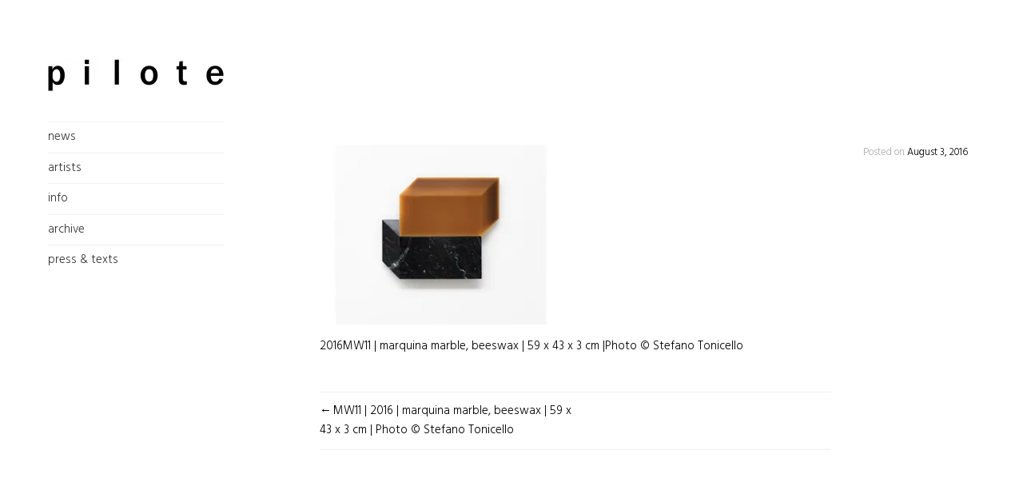

--- FILE ---
content_type: text/html; charset=UTF-8
request_url: https://pilote-contemporary.com/mw11-2/
body_size: 5531
content:
<!DOCTYPE html>
<html lang="en-US">
<head>
<meta charset="UTF-8">
<meta name="viewport" content="width=device-width, initial-scale=1">
<link rel="profile" href="http://gmpg.org/xfn/11">
<link rel="pingback" href="https://pilote-contemporary.com/xmlrpc.php">


	<!-- This site is optimized with the Yoast SEO plugin v14.3 - https://yoast.com/wordpress/plugins/seo/ -->
	<title>MW11 | 2016 | marquina marble, beeswax | 59 x 43 x 3 cm | Photo © Stefano Tonicello - pilote</title>
	<meta name="robots" content="index, follow" />
	<meta name="googlebot" content="index, follow, max-snippet:-1, max-image-preview:large, max-video-preview:-1" />
	<meta name="bingbot" content="index, follow, max-snippet:-1, max-image-preview:large, max-video-preview:-1" />
	<link rel="canonical" href="http://pilote-contemporary.com/wp-content/uploads/2016/08/mw11.jpg" />
	<meta property="og:locale" content="en_US" />
	<meta property="og:type" content="article" />
	<meta property="og:title" content="MW11 | 2016 | marquina marble, beeswax | 59 x 43 x 3 cm | Photo © Stefano Tonicello - pilote" />
	<meta property="og:description" content="MW11 | 2016 | marquina marble, beeswax | 59 x 43 x 3 cm | Photo © Stefano Tonicello" />
	<meta property="og:url" content="http://pilote-contemporary.com/wp-content/uploads/2016/08/mw11.jpg" />
	<meta property="og:site_name" content="pilote" />
	<meta property="article:modified_time" content="2016-08-24T21:33:52+00:00" />
	<meta property="og:image" content="https://i2.wp.com/pilote-contemporary.com/wp-content/uploads/2016/08/mw11.jpg?fit=454%2C340&#038;ssl=1" />
	<meta property="og:image:width" content="454" />
	<meta property="og:image:height" content="340" />
	<meta name="twitter:card" content="summary" />
	<script type="application/ld+json" class="yoast-schema-graph">{"@context":"https://schema.org","@graph":[{"@type":"WebSite","@id":"https://pilote-contemporary.com/#website","url":"https://pilote-contemporary.com/","name":"pilote","description":"pilote contemporary, art from Berlin","potentialAction":[{"@type":"SearchAction","target":"https://pilote-contemporary.com/?s={search_term_string}","query-input":"required name=search_term_string"}],"inLanguage":"en-US"},{"@type":"WebPage","@id":"http://pilote-contemporary.com/wp-content/uploads/2016/08/mw11.jpg#webpage","url":"http://pilote-contemporary.com/wp-content/uploads/2016/08/mw11.jpg","name":"MW11 | 2016 | marquina marble, beeswax | 59 x 43 x 3 cm | Photo \u00a9 Stefano Tonicello - pilote","isPartOf":{"@id":"https://pilote-contemporary.com/#website"},"datePublished":"2016-08-03T18:28:31+00:00","dateModified":"2016-08-24T21:33:52+00:00","inLanguage":"en-US","potentialAction":[{"@type":"ReadAction","target":["http://pilote-contemporary.com/wp-content/uploads/2016/08/mw11.jpg"]}]}]}</script>
	<!-- / Yoast SEO plugin. -->


<link rel='dns-prefetch' href='//platform-api.sharethis.com' />
<link rel='dns-prefetch' href='//fonts.googleapis.com' />
<link rel='dns-prefetch' href='//s.w.org' />
<link rel="alternate" type="application/rss+xml" title="pilote &raquo; Feed" href="https://pilote-contemporary.com/feed/" />
<link rel="alternate" type="application/rss+xml" title="pilote &raquo; Comments Feed" href="https://pilote-contemporary.com/comments/feed/" />
		<script type="text/javascript">
			window._wpemojiSettings = {"baseUrl":"https:\/\/s.w.org\/images\/core\/emoji\/12.0.0-1\/72x72\/","ext":".png","svgUrl":"https:\/\/s.w.org\/images\/core\/emoji\/12.0.0-1\/svg\/","svgExt":".svg","source":{"concatemoji":"https:\/\/pilote-contemporary.com\/wp-includes\/js\/wp-emoji-release.min.js?ver=5.4.2"}};
			/*! This file is auto-generated */
			!function(e,a,t){var r,n,o,i,p=a.createElement("canvas"),s=p.getContext&&p.getContext("2d");function c(e,t){var a=String.fromCharCode;s.clearRect(0,0,p.width,p.height),s.fillText(a.apply(this,e),0,0);var r=p.toDataURL();return s.clearRect(0,0,p.width,p.height),s.fillText(a.apply(this,t),0,0),r===p.toDataURL()}function l(e){if(!s||!s.fillText)return!1;switch(s.textBaseline="top",s.font="600 32px Arial",e){case"flag":return!c([127987,65039,8205,9895,65039],[127987,65039,8203,9895,65039])&&(!c([55356,56826,55356,56819],[55356,56826,8203,55356,56819])&&!c([55356,57332,56128,56423,56128,56418,56128,56421,56128,56430,56128,56423,56128,56447],[55356,57332,8203,56128,56423,8203,56128,56418,8203,56128,56421,8203,56128,56430,8203,56128,56423,8203,56128,56447]));case"emoji":return!c([55357,56424,55356,57342,8205,55358,56605,8205,55357,56424,55356,57340],[55357,56424,55356,57342,8203,55358,56605,8203,55357,56424,55356,57340])}return!1}function d(e){var t=a.createElement("script");t.src=e,t.defer=t.type="text/javascript",a.getElementsByTagName("head")[0].appendChild(t)}for(i=Array("flag","emoji"),t.supports={everything:!0,everythingExceptFlag:!0},o=0;o<i.length;o++)t.supports[i[o]]=l(i[o]),t.supports.everything=t.supports.everything&&t.supports[i[o]],"flag"!==i[o]&&(t.supports.everythingExceptFlag=t.supports.everythingExceptFlag&&t.supports[i[o]]);t.supports.everythingExceptFlag=t.supports.everythingExceptFlag&&!t.supports.flag,t.DOMReady=!1,t.readyCallback=function(){t.DOMReady=!0},t.supports.everything||(n=function(){t.readyCallback()},a.addEventListener?(a.addEventListener("DOMContentLoaded",n,!1),e.addEventListener("load",n,!1)):(e.attachEvent("onload",n),a.attachEvent("onreadystatechange",function(){"complete"===a.readyState&&t.readyCallback()})),(r=t.source||{}).concatemoji?d(r.concatemoji):r.wpemoji&&r.twemoji&&(d(r.twemoji),d(r.wpemoji)))}(window,document,window._wpemojiSettings);
		</script>
		<style type="text/css">
img.wp-smiley,
img.emoji {
	display: inline !important;
	border: none !important;
	box-shadow: none !important;
	height: 1em !important;
	width: 1em !important;
	margin: 0 .07em !important;
	vertical-align: -0.1em !important;
	background: none !important;
	padding: 0 !important;
}
</style>
	<link rel='stylesheet' id='wp-block-library-css'  href='https://pilote-contemporary.com/wp-includes/css/dist/block-library/style.min.css?ver=5.4.2' type='text/css' media='all' />
<style id='wp-block-library-inline-css' type='text/css'>
.has-text-align-justify{text-align:justify;}
</style>
<link rel='stylesheet' id='mc4wp-form-themes-css'  href='https://pilote-contemporary.com/wp-content/plugins/mailchimp-for-wp/assets/css/form-themes.css?ver=4.9.18' type='text/css' media='all' />
<link rel='stylesheet' id='blask-style-css'  href='https://pilote-contemporary.com/wp-content/themes/blaskchild/style.css?ver=5.4.2' type='text/css' media='all' />
<link rel='stylesheet' id='blask-fonts-css'  href='https://fonts.googleapis.com/css?family=Arimo%3A400%2C700%2C400italic%2C700italic%7CRoboto+Condensed%3A400%2C700%2C400italic%2C700italic&#038;subset=latin%2Clatin-ext' type='text/css' media='all' />
<link rel='stylesheet' id='genericons-css'  href='https://pilote-contemporary.com/wp-content/plugins/jetpack/_inc/genericons/genericons/genericons.css?ver=3.1' type='text/css' media='all' />
<link rel='stylesheet' id='elementor-icons-ekiticons-css'  href='https://pilote-contemporary.com/wp-content/plugins/elementskit-lite/modules/elementskit-icon-pack/assets/css/ekiticons.css?ver=3.3.0' type='text/css' media='all' />
<link rel='stylesheet' id='ekit-widget-styles-css'  href='https://pilote-contemporary.com/wp-content/plugins/elementskit-lite/widgets/init/assets/css/widget-styles.css?ver=3.3.0' type='text/css' media='all' />
<link rel='stylesheet' id='ekit-responsive-css'  href='https://pilote-contemporary.com/wp-content/plugins/elementskit-lite/widgets/init/assets/css/responsive.css?ver=3.3.0' type='text/css' media='all' />
<link rel='stylesheet' id='jetpack_css-css'  href='https://pilote-contemporary.com/wp-content/plugins/jetpack/css/jetpack.css?ver=8.6.4' type='text/css' media='all' />
<script type='text/javascript' src='https://pilote-contemporary.com/wp-includes/js/jquery/jquery.js?ver=1.12.4-wp'></script>
<script type='text/javascript' src='https://pilote-contemporary.com/wp-includes/js/jquery/jquery-migrate.min.js?ver=1.4.1'></script>
<script type='text/javascript' src='//platform-api.sharethis.com/js/sharethis.js#product=ga&#038;property=5ee7dd2fcca12600127a3ffa'></script>
<link rel='https://api.w.org/' href='https://pilote-contemporary.com/wp-json/' />
<link rel="EditURI" type="application/rsd+xml" title="RSD" href="https://pilote-contemporary.com/xmlrpc.php?rsd" />
<link rel="wlwmanifest" type="application/wlwmanifest+xml" href="https://pilote-contemporary.com/wp-includes/wlwmanifest.xml" /> 
<meta name="generator" content="WordPress 5.4.2" />
<link rel='shortlink' href='https://wp.me/a7Dst8-cp' />
<link rel="alternate" type="application/json+oembed" href="https://pilote-contemporary.com/wp-json/oembed/1.0/embed?url=https%3A%2F%2Fpilote-contemporary.com%2Fmw11-2%2F" />
<link rel="alternate" type="text/xml+oembed" href="https://pilote-contemporary.com/wp-json/oembed/1.0/embed?url=https%3A%2F%2Fpilote-contemporary.com%2Fmw11-2%2F&#038;format=xml" />

<link rel='dns-prefetch' href='//v0.wordpress.com'/>
<link rel='dns-prefetch' href='//i0.wp.com'/>
<link rel='dns-prefetch' href='//i1.wp.com'/>
<link rel='dns-prefetch' href='//i2.wp.com'/>
<style type='text/css'>img#wpstats{display:none}</style><style>.mc4wp-checkbox-wp-registration-form{clear:both;width:auto;display:block;position:static}.mc4wp-checkbox-wp-registration-form input{float:none;vertical-align:middle;-webkit-appearance:checkbox;width:auto;max-width:21px;margin:0 6px 0 0;padding:0;position:static;display:inline-block!important}.mc4wp-checkbox-wp-registration-form label{float:none;cursor:pointer;width:auto;margin:0 0 16px;display:block;position:static}</style>			<!-- Site Logo: hide header text -->
			<style type="text/css">
			.site-title, .site-description {
				position: absolute;
				clip: rect(1px, 1px, 1px, 1px);
			}
			</style>
			<link rel="icon" href="https://i1.wp.com/pilote-contemporary.com/wp-content/uploads/2016/06/cropped-pilote-wide_web.gif?fit=32%2C32&#038;ssl=1" sizes="32x32" />
<link rel="icon" href="https://i1.wp.com/pilote-contemporary.com/wp-content/uploads/2016/06/cropped-pilote-wide_web.gif?fit=192%2C192&#038;ssl=1" sizes="192x192" />
<link rel="apple-touch-icon" href="https://i1.wp.com/pilote-contemporary.com/wp-content/uploads/2016/06/cropped-pilote-wide_web.gif?fit=180%2C180&#038;ssl=1" />
<meta name="msapplication-TileImage" content="https://i1.wp.com/pilote-contemporary.com/wp-content/uploads/2016/06/cropped-pilote-wide_web.gif?fit=270%2C270&#038;ssl=1" />
			<style type="text/css" id="wp-custom-css">
				/*
Willkommen bei den Individuellen CSS

Wie es funktioniert, steht unter http://wp.me/PEmnE-Bt
*/
/* Wolfacom override display:none because this
* could be the reason for google penalties */
h1 {
	display: block;
}
.wp-social-link a, .wp-social-link a:active, .wp-social-link a:hover, .wp-social-link a:visited, .wp-social-link svg {
    color: white;
    fill: white;
}
.wp-block-social-links:not(.is-style-logos-only) .wp-social-link-facebook {
    background-color: #AAADB1;
    color: #fff;
}
.wp-block-social-links:not(.is-style-logos-only) .wp-social-link-instagram {
    background-color: #AAADB1;
    color: #fff;
}
.page-title, .entry-title {
   display: none;
}			</style>
		</head>

<body class="attachment attachment-template-default single single-attachment postid-769 attachmentid-769 attachment-jpeg hide-site-title has-site-logo elementor-default elementor-kit-2976">
<div id="page" class="hfeed site">
	<a class="skip-link screen-reader-text" href="#content">Skip to content</a>

		<header id="masthead" class="site-header" role="banner">
			<a href="https://pilote-contemporary.com/" class="site-logo-link" rel="home" itemprop="url"><img width="220" height="44" src="https://i1.wp.com/pilote-contemporary.com/wp-content/uploads/2017/03/pilote-wide.jpg?fit=220%2C44&amp;ssl=1" class="site-logo attachment-blask-site-logo" alt="Pilote Logo" data-size="blask-site-logo" itemprop="logo" srcset="https://i1.wp.com/pilote-contemporary.com/wp-content/uploads/2017/03/pilote-wide.jpg?w=1200&amp;ssl=1 1200w, https://i1.wp.com/pilote-contemporary.com/wp-content/uploads/2017/03/pilote-wide.jpg?resize=300%2C60&amp;ssl=1 300w, https://i1.wp.com/pilote-contemporary.com/wp-content/uploads/2017/03/pilote-wide.jpg?resize=768%2C154&amp;ssl=1 768w, https://i1.wp.com/pilote-contemporary.com/wp-content/uploads/2017/03/pilote-wide.jpg?resize=1024%2C205&amp;ssl=1 1024w, https://i1.wp.com/pilote-contemporary.com/wp-content/uploads/2017/03/pilote-wide.jpg?resize=880%2C176&amp;ssl=1 880w, https://i1.wp.com/pilote-contemporary.com/wp-content/uploads/2017/03/pilote-wide.jpg?resize=220%2C44&amp;ssl=1 220w" sizes="(max-width: 220px) 100vw, 220px" data-attachment-id="1249" data-permalink="https://pilote-contemporary.com/pilote-wide/" data-orig-file="https://i1.wp.com/pilote-contemporary.com/wp-content/uploads/2017/03/pilote-wide.jpg?fit=1200%2C240&amp;ssl=1" data-orig-size="1200,240" data-comments-opened="0" data-image-meta="{&quot;aperture&quot;:&quot;0&quot;,&quot;credit&quot;:&quot;&quot;,&quot;camera&quot;:&quot;&quot;,&quot;caption&quot;:&quot;&quot;,&quot;created_timestamp&quot;:&quot;0&quot;,&quot;copyright&quot;:&quot;&quot;,&quot;focal_length&quot;:&quot;0&quot;,&quot;iso&quot;:&quot;0&quot;,&quot;shutter_speed&quot;:&quot;0&quot;,&quot;title&quot;:&quot;&quot;,&quot;orientation&quot;:&quot;0&quot;}" data-image-title="pilote-wide" data-image-description="" data-medium-file="https://i1.wp.com/pilote-contemporary.com/wp-content/uploads/2017/03/pilote-wide.jpg?fit=300%2C60&amp;ssl=1" data-large-file="https://i1.wp.com/pilote-contemporary.com/wp-content/uploads/2017/03/pilote-wide.jpg?fit=880%2C176&amp;ssl=1" /></a>
			<div class="site-branding">
				<h1 class="site-title"><a href="https://pilote-contemporary.com/" rel="home">pilote</a></h1>
			</div><!-- .site-branding -->
			<p class="site-description">pilote contemporary, art from Berlin</p>

			<nav id="site-navigation" class="main-navigation" role="navigation">
				<button class="menu-toggle" aria-controls="primary-menu" aria-expanded="false">Menu</button>
				<div class="menu-pilote-container"><ul id="primary-menu" class="menu"><li id="menu-item-2958" class="menu-item menu-item-type-post_type menu-item-object-page menu-item-2958"><a href="https://pilote-contemporary.com/news/">news</a></li>
<li id="menu-item-17" class="menu-item menu-item-type-post_type menu-item-object-page menu-item-17"><a href="https://pilote-contemporary.com/pilote-artists/">artists</a></li>
<li id="menu-item-3082" class="menu-item menu-item-type-post_type menu-item-object-page menu-item-3082"><a href="https://pilote-contemporary.com/contact/">info</a></li>
<li id="menu-item-3221" class="menu-item menu-item-type-post_type menu-item-object-page menu-item-3221"><a href="https://pilote-contemporary.com/archive/">archive</a></li>
<li id="menu-item-3588" class="menu-item menu-item-type-post_type menu-item-object-page menu-item-3588"><a href="https://pilote-contemporary.com/press-texts/">press &#038; texts</a></li>
</ul></div>			</nav><!-- #site-navigation -->

					</header><!-- #masthead -->

	<div id="content" class="site-content">

	<div id="primary" class="content-area">
		<main id="main" class="site-main" role="main">

		
			
<article id="post-769" class="post-769 attachment type-attachment status-inherit hentry">
	
	<header class="entry-header">
		<h1 class="entry-title">MW11 | 2016 |  marquina marble, beeswax | 59 x 43 x 3 cm | Photo © Stefano Tonicello</h1>	</header><!-- .entry-header -->

	<div class="entry-content">
		<p class="attachment"><a href='https://i2.wp.com/pilote-contemporary.com/wp-content/uploads/2016/08/mw11.jpg?ssl=1'><img width="300" height="225" src="https://i2.wp.com/pilote-contemporary.com/wp-content/uploads/2016/08/mw11.jpg?fit=300%2C225&amp;ssl=1" class="attachment-medium size-medium" alt="2016 MW11 | marquina marble, beeswax | 59 x 43 x 3 cm | Photo © Stefano Tonicello" srcset="https://i2.wp.com/pilote-contemporary.com/wp-content/uploads/2016/08/mw11.jpg?w=454&amp;ssl=1 454w, https://i2.wp.com/pilote-contemporary.com/wp-content/uploads/2016/08/mw11.jpg?resize=300%2C225&amp;ssl=1 300w, https://i2.wp.com/pilote-contemporary.com/wp-content/uploads/2016/08/mw11.jpg?resize=220%2C165&amp;ssl=1 220w" sizes="(max-width: 300px) 100vw, 300px" data-attachment-id="769" data-permalink="https://pilote-contemporary.com/mw11-2/" data-orig-file="https://i2.wp.com/pilote-contemporary.com/wp-content/uploads/2016/08/mw11.jpg?fit=454%2C340&amp;ssl=1" data-orig-size="454,340" data-comments-opened="0" data-image-meta="{&quot;aperture&quot;:&quot;0&quot;,&quot;credit&quot;:&quot;&quot;,&quot;camera&quot;:&quot;&quot;,&quot;caption&quot;:&quot;&quot;,&quot;created_timestamp&quot;:&quot;0&quot;,&quot;copyright&quot;:&quot;&quot;,&quot;focal_length&quot;:&quot;0&quot;,&quot;iso&quot;:&quot;0&quot;,&quot;shutter_speed&quot;:&quot;0&quot;,&quot;title&quot;:&quot;&quot;,&quot;orientation&quot;:&quot;1&quot;}" data-image-title="MW11 | 2016 |  marquina marble, beeswax | 59 x 43 x 3 cm | Photo © Stefano Tonicello" data-image-description="&lt;p&gt;2016MW11 | marquina marble, beeswax | 59 x 43 x 3 cm |Photo © Stefano Tonicello&lt;/p&gt;
" data-medium-file="https://i2.wp.com/pilote-contemporary.com/wp-content/uploads/2016/08/mw11.jpg?fit=300%2C225&amp;ssl=1" data-large-file="https://i2.wp.com/pilote-contemporary.com/wp-content/uploads/2016/08/mw11.jpg?fit=454%2C340&amp;ssl=1" /></a></p>
<p>2016MW11 | marquina marble, beeswax | 59 x 43 x 3 cm |Photo © Stefano Tonicello</p>
	</div><!-- .entry-content -->

	<div class="entry-meta">
		<span class="posted-on">Posted on <a href="https://pilote-contemporary.com/mw11-2/" rel="bookmark"><time class="entry-date published" datetime="2016-08-03T18:28:31+00:00">August 3, 2016</time><time class="updated" datetime="2016-08-24T21:33:52+00:00">August 24, 2016</time></a></span>			</div><!-- .entry-meta -->

</article><!-- #post-## -->


			
	<nav class="navigation post-navigation" role="navigation" aria-label="Posts">
		<h2 class="screen-reader-text">Post navigation</h2>
		<div class="nav-links"><div class="nav-previous"><a href="https://pilote-contemporary.com/mw11-2/" rel="prev">MW11 | 2016 |  marquina marble, beeswax | 59 x 43 x 3 cm | Photo © Stefano Tonicello</a></div></div>
	</nav>
			
		
		</main><!-- #main -->
	</div><!-- #primary -->


		<footer id="colophon" class="site-footer" role="contentinfo">
			<div class="site-info">
				<a href="http://wordpress.org/">Proudly powered by WordPress</a>
				<span class="sep"> | </span>
				Theme: Blask by <a href="https://wordpress.com/themes/" rel="designer">Automattic</a>.			</div><!-- .site-info -->
		</footer><!-- #colophon -->
		<div class="scroll-overlay">

	</div><!-- #content -->
</div><!-- #page -->

<script>
    jQuery(document).ready(function () {
		jQuery.post('https://pilote-contemporary.com?ga_action=googleanalytics_get_script', {action: 'googleanalytics_get_script'}, function(response) {
			var s = document.createElement("script");
			s.type = "text/javascript";
			s.innerHTML = response;
			jQuery("head").append(s);
		});
    });
</script><script type='text/javascript' src='https://pilote-contemporary.com/wp-content/plugins/jetpack/_inc/build/photon/photon.min.js?ver=20191001'></script>
<script type='text/javascript'>
/* <![CDATA[ */
var screenReaderText = {"expand":"<span class=\"screen-reader-text\">Expand child menu<\/span>","collapse":"<span class=\"screen-reader-text\">Collapse child menu<\/span>"};
/* ]]> */
</script>
<script type='text/javascript' src='https://pilote-contemporary.com/wp-content/themes/blask/js/blask.js?ver=20150625'></script>
<script type='text/javascript' src='https://pilote-contemporary.com/wp-content/themes/blask/js/navigation.js?ver=20120206'></script>
<script type='text/javascript' src='https://pilote-contemporary.com/wp-content/themes/blask/js/skip-link-focus-fix.js?ver=20130115'></script>
<script type='text/javascript' src='https://pilote-contemporary.com/wp-content/plugins/elementskit-lite/libs/framework/assets/js/frontend-script.js?ver=3.3.0'></script>
<script type='text/javascript'>
		var elementskit = {
			resturl: 'https://pilote-contemporary.com/wp-json/elementskit/v1/',
		}

		
</script>
<script type='text/javascript' src='https://pilote-contemporary.com/wp-content/plugins/elementskit-lite/widgets/init/assets/js/widget-scripts.js?ver=3.3.0'></script>
<script type='text/javascript' src='https://pilote-contemporary.com/wp-includes/js/wp-embed.min.js?ver=5.4.2'></script>
<script type='text/javascript' src='https://stats.wp.com/e-202548.js' async='async' defer='defer'></script>
<script type='text/javascript'>
	_stq = window._stq || [];
	_stq.push([ 'view', {v:'ext',j:'1:8.6.4',blog:'112838582',post:'769',tz:'0',srv:'pilote-contemporary.com'} ]);
	_stq.push([ 'clickTrackerInit', '112838582', '769' ]);
</script>

</body>
</html>


--- FILE ---
content_type: text/plain
request_url: https://www.google-analytics.com/j/collect?v=1&_v=j102&a=217071931&t=pageview&_s=1&dl=https%3A%2F%2Fpilote-contemporary.com%2Fmw11-2%2F&ul=en-us%40posix&dt=MW11%20%7C%202016%20%7C%20marquina%20marble%2C%20beeswax%20%7C%2059%20x%2043%20x%203%20cm%20%7C%20Photo%20%C2%A9%20Stefano%20Tonicello%20-%20pilote&sr=1280x720&vp=1280x720&_u=IEBAAEABAAAAACAAI~&jid=1623931661&gjid=1264374350&cid=1942702013.1764366792&tid=UA-90383184-1&_gid=1653833063.1764366792&_r=1&_slc=1&z=921461271
body_size: -288
content:
2,cG-QYW9K6WDG2